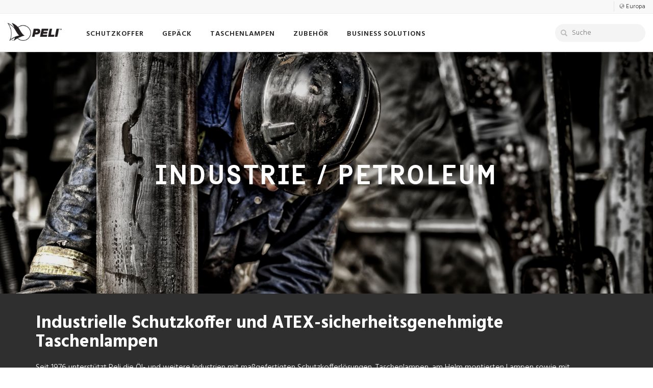

--- FILE ---
content_type: text/html; charset=UTF-8
request_url: https://www.peli.com/eu/de/professional/industrial-petroleum-cases-lights/
body_size: 14810
content:
<!DOCTYPE html>
<html lang="de" >
	<head>
		<!--<base href"https://www.peli.com" /> -->
		<meta http-equiv="Content-Type" content="text/html; charset=UTF-8" />
		<meta http-equiv="X-UA-Compatible" content="IE=edge" />
		
		<meta name="viewport" content="width=device-width, initial-scale=1.0, maximum-scale=5.0, user-scalable=1" />
		<meta name="Description" content="Peli Professional offers hard cases and safety certified lights for the industrial and petroleum industry." />
		
		<meta name="robots" content="index,follow" />		
		<meta name="facebook-domain-verification" content="smq2f5xo67cp5bkdns5wm691r3h5vv" /><!-- FONTS -->
		<link rel="preconnect" href="https://fonts.gstatic.com" crossorigin />
		<link rel="preload" as="style" href="https://fonts.googleapis.com/css?family=Hind:300,400,500,600,700&display=swap" />
		<link rel="stylesheet" href="https://fonts.googleapis.com/css?family=Hind:300,400,500,600,700&display=swap" media="print" onload="this.media='all'" />
		<link href="https://fonts.googleapis.com/css?family=Hind:300,400,500,600,700" rel="stylesheet">
<!-- Bootstrap -->
		<link href="/css/bootstrap.min.css" rel="stylesheet">
		<link href="/css/bootstrap-xl.css" rel="stylesheet">
		<!-- HTML5 shim and Respond.js for IE8 support of HTML5 elements and media queries -->
		<!-- WARNING: Respond.js doesn't work if you view the page via file:// -->
		<!--[if lt IE 9]>
		<script src="https://oss.maxcdn.com/html5shiv/3.7.2/html5shiv.min.js"></script>
		<script src="https://oss.maxcdn.com/respond/1.4.2/respond.min.js"></script>
		<![endif]-->
		<link href="/css/style.css?Thursday 22nd of January 2026 07:54:42 AM" rel="stylesheet" />
				<link rel="stylesheet" href="/css/flexslider.css" type="text/css" media="screen" />

		
		<script type="text/javascript" src="https://cdn.weglot.com/weglot.min.js"></script>
		<script>
			Weglot.initialize({
				api_key: 'wg_f85abe8643119c88c6828e971337380b9'
			});
		</script>
<!-- FAVICONS AND TILES -->
		<link rel="icon" href="/favicon.ico" type="image/x-icon" />
		<link rel="apple-touch-icon-precomposed" sizes="180x180" href="/apple-touch-icon.png" />
		<link rel="icon" type="image/png" href="/favicon.png" sizes="96x96" />
		<meta name="application-name" content="Peli Products"/>
		<meta name="msapplication-TileColor" content="#FFFFFF" />
		<meta name="msapplication-TileImage" content="/mstile-150x150.png" />

<!-- OPEN GRAPH META TAGS FOR SOCIAL MEDIA -->
		<meta property="og:site_name" content="Peli" />
		<meta property="og:type" content="website" />
		<meta property="og:title" content="Cases and Safety Flashlights for industrial and petroleum industry. | Peli" /><meta property="og:description" content="Peli Professional offers hard cases and safety certified lights for the industrial and petroleum industry." />		<meta name="twitter:site" content="@peli_products" />

		<title>Cases and Safety Flashlights for industrial and petroleum industry. | Peli</title>
		
<!-- Data AOS - No Javascript -->
		<noscript>
			<style type="text/css">
				[data-aos] {
					opacity: 1 !important;
					transform: translate(0) scale(1) !important;
				}
			</style>
		</noscript>

	</head>
	<body>
	
	<!-- NAVBAR -->
	<nav>
		<div class="navbar navbar-default navbar-fixed-top trans-all-3  navbar-default-alt" id="navbar" role="navigation" aria-label="main navigation">
						<!-- TOP NAV -->
			<div class="container-fluid border-bottom border-lighter text-right navbar-top hidden-md hidden-sm hidden-xs ">
				<ul class="nav link-dark" style="padding: 3px 0px;">
					<li>
						<span class="type-13 link-black  hidden-sm hidden-xs " style="padding-top: 1px;">
							<a class="no-outline pl-10 border-left border-light" href="javascript:void(0)" data-toggle="modal" data-target="#myModal">
							<span class="glyphicon glyphicon-globe type-10 opacity-4"></span>
							<span class="type-space-05 type-12 type-black">
							Europa							</span>
							</a>
						</span>
					</li>
				</ul>
			</div>
			<!-- MAIN NAV -->
			<div class="container-fluid background-white flex items-center">
				<div class="flex flex-row items-center w-full">
					<div class="navbar-brand" id="navbar-brand">
						<a href="/eu/de/" title="home"><div class="logo-peli trans-all-3" id="logo"></div></a>
					</div>
					<ul class="nav navbar-nav type-hind  mr-auto" id="navbar-ul">
												<!-- Cases -->
						<li class="dropdown hidden-md hidden-sm hidden-xs">
							<a href="/eu/de/products/cases/" aria-haspopup="true" aria-expanded="false" class="type-space-1"><span class="nav-link nav-link-go ">SCHUTZKOFFER							</a>
							<div class="dropdown-menu square" style="display:none;">
								<div class="container pb-20">
									<div class="row">
										<div class="col-xs-12 my-10">
											<p class="type-24 text-left link-black mb-0"><a href="/eu/de/products/cases"><strong class="type-space-2 mr-5 nav-main-link">SCHUTZKOFFER</strong></a></p>
										</div>
									</div>
									<div class="nav-grid-6 my-10">
																				<a href="/eu/de/products/cases/camera-cases" data-info="camera" title="camera cases">
										<div class="nav-img">
											<p class="nav-img-title">
											Camera											</p>
											<img src="https://media.peli.com/img/navbar/peli-dslr-camera-cases.jpg" class="img-responsive center-block" alt="camera cases"/>
										</div>
										</a>
																				<!-- <a href="/eu/de/products/cases/travel-cases" data-info="travel" alt="travel cases">
										<div class="nav-img">
											<p class="nav-img-title">Reise</p>
											<img src="https://media.peli.com/img/navbar/peli-carry-on-cases.jpg" class="img-responsive center-block" alt="travel cases"/>
										</div>
										</a> -->
										<a href="/eu/de/products/cases/micro-cases" data-info="micro" alt="micro">
										<div class="nav-img">
											<p class="nav-img-title">
											Micro											</p>
											<img src="https://media.peli.com/img/navbar/peli-micro-case-gen-2.jpg" class="img-responsive center-block" alt="micro cases"/>
										</div>
										</a>
																				
										<a href="/eu/de/products/cases/?length=30-58&width=0-58" alt="spacecase">
										<div class="nav-img">
											<p class="nav-img-title">Long</p>
											<img src="https://media.peli.com/img/navbar/peli-long-cases.jpg" class="img-responsive center-block" alt="spacecase cases"/>
										</div>
										</a>										<a href="/eu/de/discover/case-accessories/" data-info="accessories" alt="case accessories">
										<div class="nav-img">
											<p class="nav-img-title">Zubehör</p>
											<img src="https://media.peli.com/img/navbar/case-accessories.jpg" class="img-responsive center-block" alt="case acccessories"/>
										</div>
										</a>
										<a href="/eu/de/professional/single-lid-case-sizes">
										<div class="nav-img">
											<p class="nav-img-title">Large Containers</p>
											<img src="https://media.peli.com/img/navbar/peli-single-lid-cases.jpg" class="img-responsive center-block" alt="single lid cases"/>
										</div>
										</a>
										<a href="/eu/de/professional/rack-mount-cases/">
										<div class="nav-img">
											<p class="nav-img-title">Rack Mount Cases</p>
											<img src="https://media.peli.com/img/navbar/peli-rack-mount-cases.jpg" class="img-responsive center-block" alt="rack mount"/>
										</div>
										</a>
																			</div>
									<div class="row link-black">
										<a href="/eu/de/products/cases">
										<div class="col-xs-12 mt-15 flex flex-wrap items-center">
											<p class="type-weight-6 type-16 type-space-1 mb-5 mr-5">Alle Schutzkoffer sehen</p>
											<p class="glyphicon glyphicon-circle-arrow-right type-12 opacity-9"></p>
										</div>
										 </a>
									</div>
									<div class="row" id="navbar-filters">
										<div class="col-md-5 col-sm-3 link-dark text-left type-weight-3 col-xs-12 mt-15">
											<div class="row">
												<div class="col-md-4 link-dark text-left type-weight-3">
													<span class="type-weight-6 type-space-05 type-14">Größe</span><br>
													<a href="/eu/de/products/cases/?length=0-10&width=0-11" data-info="small">Klein</a><br>
													<a href="/eu/de/products/cases/?length=12-22&width=0-22&depth=0-10" data-info="medium">Mittel</a><br>
													<a href="/eu/de/products/cases/?length=23-30&width=12-58" data-info="large">Groß</a><br>
													<a href="/eu/de/products/cases/?length=30-58&width=0-58" data-info="long">Lang</a><br>
												</div>
												<div class="col-md-4 link-dark text-left type-weight-3">
													<span class="type-weight-6 type-space-05 type-14">Serie</span><br>
													<a href="/eu/de/products/cases/protector-cases" data-info="protector">Protector</a><br>
													<a href="/eu/de/products/cases/storm-cases" data-info="storm">Storm</a><br>
													<a href="/eu/de/products/cases/air-cases" data-info="air">Air</a><br>
													<a href="/eu/de/products/cases/vault-cases" data-info="vault">Vault</a><br>
																										<a href="/eu/de/products/cases/personal-utility-cases" data-info="personal-utility">Persönliche Utensilien</a><br>
													<a href="/eu/de/professional/single-lid-case-sizes">Large Containers</a><br>
													<a href="/eu/de/products/isp-cases" >Euro Pallet Containers</a><br>
													<a href="/eu/de/professional/rack-mount-cases/">Rack Mount Cases</a><br>

												</div>
												<div class="col-md-4 link-dark text-left type-weight-3">
													<span class="type-weight-6 type-space-05 type-14">Konfiguration</span><br>
													<a href="/eu/de/products/cases/?config=40" data-info="foam">Schaumstoff</a><br>
													<!-- <a href="/eu/de/products/cases/?config=2" data-info="no-foam">No Foam</a><br> -->
													<a href="/eu/de/products/cases/?config=1" data-info="padded-divider">Gepolsterte Trennwand</a><br>
													<a href="/eu/de/products/cases/?config=37" data-info="trekpak">TrekPak</a><br>
													<a href="/eu/de/products/cases/?config=43" data-info="hybrid">TrekPak/Schaumstoff-Hybrid</a><br>
												</div>
											</div>
										</div>
										<div class="col-md-6 col-md-offset-1" id="nav-info">
									
											<div id="nav-info-gun-and-ammo" class="w-full flex text-left nav-info-desc border-all border-lighter" style="display: none">
												<img src="https://media.peli.com/img/navbar/gun-and-ammo-cases.jpg" width="160" class="nav-info-img img-responsive border-right border-lighter" alt="gun and ammo"/>
												<p class="type-weight-3 p-10"><span class="type-weight-5">Gun & Ammo Cases</span><br>Protection for your handguns, rifles, shotguns, and ammunition</p>
											</div>
											<div id="nav-info-camera" class="w-full flex text-left nav-info-desc border-all border-lighter" style="display: none">
												<img src="https://media.peli.com/img/navbar/camera-cases.jpg" width="160" class="nav-info-img img-responsive border-right border-lighter" alt="camera"/>
												<p class="type-weight-3 p-10"><span class="type-weight-5">Camera Cases</span><br>Safely transport your DSLR, mirrorless cameras, memory cards and lenses on set and on location</p>
											</div>
											<div id="nav-info-vehicle-cargo" class="w-full flex text-left nav-info-desc border-all border-lighter" style="display: none">
												<img src="https://media.peli.com/img/navbar/vehicle-cargo-cases.jpg" width="160" class="nav-info-img img-responsive border-right border-lighter" alt="vehicle cargo"/>
												<p class="type-weight-3 p-10"><span class="type-weight-5">Vehicle Cargo Cases</span><br>Mount-compatible cases that can be attached to your vehicle's roof rack, truck bed, or trunk</p>
											</div>
											<div id="nav-info-travel" class="w-full flex text-left nav-info-desc border-all border-lighter" style="display: none">
												<img src="https://media.peli.com/img/navbar/travel-cases.jpg" width="160" class="nav-info-img img-responsive border-right border-lighter" alt="travel"/>
												<p class="type-weight-3 p-10"><span class="type-weight-5">Travel Cases</span><br>Carry-on and check-in sizes for safe travel luggage</p>
											</div>
											<div id="nav-info-accessories" class="w-full flex text-left nav-info-desc border-all border-lighter" style="display: none">
												<img src="https://media.peli.com/img/navbar/accessories-cases.jpg" width="160" class="nav-info-img img-responsive border-right border-lighter" alt="accessories"/>
												<p class="type-weight-3 p-10"><span class="type-weight-5">Schutzkoffer Zubehör</span><br>Find compatible foam, padded dividers, TrekPak organizers, and more for your case</p>
											</div>
											<div id="nav-info-small" class="w-full flex text-left nav-info-desc border-all border-lighter" style="display: none">
												<img src="https://media.peli.com/img/navbar/small-cases.jpg" width="160" class="nav-info-img img-responsive border-right border-lighter" alt="small"/>
												<p class="type-weight-3 p-10"><span class="type-weight-5">Small Cases</span><br><span class="type-dark type-13"><em> < 30 cm lang</em></span><br>Kleine Etuis. Empfohlen für die Aufbewahrung von Speicherkarten, Telefonen und Werkzeugen</p>
											</div>
											<div id="nav-info-medium" class="w-full flex text-left nav-info-desc border-all border-lighter" style="display: none">
												<img src="https://media.peli.com/img/navbar/medium-cases.jpg" width="160" class="nav-info-img img-responsive border-right border-lighter" alt="medium"/>
												<p class="type-weight-3 p-10"><span class="type-weight-5">Medium Cases</span><br><span class="type-dark type-13"><em>30 - 55 cm lang</em></span><br>Mittlere Koffer. Empfohlen für Kameras, Reisen, Ausrüstung und Drohnen</p>
											</div>
											<div id="nav-info-large" class="w-full flex text-left nav-info-desc border-all border-lighter" style="display: none">
												<img src="https://media.peli.com/img/navbar/large-cases.jpg" width="160" class="nav-info-img img-responsive border-right border-lighter" alt="large"/>
												<p class="type-weight-3 p-10"><span class="type-weight-5">Large Cases</span><br><span class="type-dark type-13"><em>58 - 76 cm lang</em></span><br>Große Koffer. Empfohlen für große Hardware, Filmrequisiten, schwere Gegenstände</p>
											</div>
											<div id="nav-info-square" class="w-full flex text-left nav-info-desc border-all border-lighter" style="display: none">
												<img src="https://media.peli.com/img/navbar/square-cases.jpg" width="160" class="nav-info-img img-responsive border-right border-lighter" alt="square"/>
												<p class="type-weight-3 p-10"><span class="type-weight-5">Square Cases</span><br><span class="type-dark type-13"><em>Similar in length and width</em></span><br>Recommended for drones and square or round objects</p>
											</div>
											<div id="nav-info-long" class="w-full flex text-left nav-info-desc border-all border-lighter" style="display: none">
												<img src="https://media.peli.com/img/navbar/long-cases.jpg" width="160" class="nav-info-img img-responsive border-right border-lighter" alt="long"/>
												<p class="type-weight-3 p-10"><span class="type-weight-5">Long Cases</span><br><span class="type-dark type-13"><em> 76 cm lang</em></span><br>Lange Koffer. Empfohlen für Gewehre, Golfschläger, Bögen und Stative</p>
											</div>
											<div id="nav-info-protector" class="w-full flex text-left nav-info-desc border-all border-lighter" style="display: none">
												<img src="https://media.peli.com/img/navbar/protector-cases.jpg" width="160" class="nav-info-img img-responsive border-right border-lighter" alt="protector"/>
												<p class="type-weight-3 p-10"><span class="type-weight-5">Protector Cases</span><br>Protector Cases. Der originelle und klassische wasserdichte, bruchsichere und staubdichte Koffer</p>
											</div>
											<div id="nav-info-air" class="w-full flex text-left nav-info-desc border-all border-lighter" style="display: none">
												<img src="https://media.peli.com/img/navbar/air-cases.jpg" width="160" class="nav-info-img img-responsive border-right border-lighter" alt="air"/>
												<p class="type-weight-3 p-10"><span class="type-weight-5">Air Cases</span><br>Air Cases. Bis zu 40% leichter als andere Polymer-Koffer</p>
											</div>
											<div id="nav-info-storm" class="w-full flex text-left nav-info-desc border-all border-lighter" style="display: none">
												<img src="https://media.peli.com/img/navbar/storm-cases.jpg" width="160" class="nav-info-img img-responsive border-right border-lighter" alt="storm"/>
												<p class="type-weight-3 p-10"><span class="type-weight-5">Storm Cases</span><br>Storm Cases. Einzigartige Press & Pull™-Verschlüsse, die automatisch verriegeln und sich mit einer leichten Berührung öffnen</p>
											</div>
											<div id="nav-info-vault" class="w-full flex text-left nav-info-desc border-all border-lighter" style="display: none">
												<img src="https://media.peli.com/img/navbar/vault-cases.jpg" width="160" class="nav-info-img img-responsive border-right border-lighter" alt="vault"/>
												<p class="type-weight-3 p-10"><span class="type-weight-5">Vault Cases</span><br>Premium protection at an affordable price</p>
											</div>
											<div id="nav-info-personal-utility" class="w-full flex text-left nav-info-desc border-all border-lighter" style="display: none">
												<img src="https://media.peli.com/img/navbar/personal-utility-cases.jpg" width="160" class="nav-info-img img-responsive border-right border-lighter" alt="personal utility"/>
												<p class="type-weight-3 p-10"><span class="type-weight-5">Personal Utility Cases</span><br>Personal Utility Cases. Kompakte Etuis zur Aufbewahrung von Telefonen, Werkzeug, Erste-Hilfe-Material</p>
											</div>
											<div id="nav-info-micro" class="w-full flex text-left nav-info-desc border-all border-lighter" style="display: none">
												<img src="https://media.peli.com/img/navbar/micro-cases.jpg" width="160" class="nav-info-img img-responsive border-right border-lighter" alt="micro"/>
												<p class="type-weight-3 p-10"><span class="type-weight-5">Micro Cases</span><br>Small cases for every day carry items</p>
											</div>
											<div id="nav-info-foam" class="w-full flex text-left nav-info-desc border-all border-lighter" style="display: none">
												<img src="https://media.peli.com/img/navbar/foam-cases.jpg" width="160" class="nav-info-img img-responsive border-right border-lighter" alt="foam"/>
												<p class="type-weight-3 p-10"><span class="type-weight-5">Foam Cases</span><br>Foam Cases. Pick N Pluck und fester Schaumstoff können für präzisen Stoßschutz angepasst werden</p>
											</div>
											<div id="nav-info-no-foam" class="w-full flex text-left nav-info-desc border-all border-lighter" style="display: none">
												<img src="https://media.peli.com/img/navbar/no-foam-cases.jpg" width="160" class="nav-info-img img-responsive border-right border-lighter" alt="no foam"/>
												<p class="type-weight-3 p-10"><span class="type-weight-5">No Foam Cases</span><br>Maximize interior space or use the case as a storage box</p>
											</div>
											<div id="nav-info-padded-divider" class="w-full flex text-left nav-info-desc border-all border-lighter" style="display: none">
												<img src="https://media.peli.com/img/navbar/padded-divider-cases.jpg" width="160" class="nav-info-img img-responsive border-right border-lighter" alt="padded divider"/>
												<p class="type-weight-3 p-10"><span class="type-weight-5">Padded Divider Cases</span><br>Koffer mit gepolsterten Trennwänden. Stark sichtbare Farben und gepolsterter Schutz mit Klettwänden</p>
											</div>
											<div id="nav-info-trekpak" class="w-full flex text-left nav-info-desc border-all border-lighter" style="display: none">
												<img src="https://media.peli.com/img/navbar/trekpak-cases.jpg" width="160" class="nav-info-img img-responsive border-right border-lighter" alt="trekpak"/>
												<p class="type-weight-3 p-10"><span class="type-weight-5">Trekpak Cases</span><br>TrekPak-Koffer. Anpassungsfähiges Ordnungssystem mit stabilen Wand- und Trennwänden, Verriegelungsstiften und einem Schneidewerkzeug</p>
											</div>
											<div id="nav-info-hybrid" class="w-full flex text-left nav-info-desc border-all border-lighter" style="display: none">
												<img src="https://media.peli.com/img/navbar/hybrid-cases.jpg" width="160" class="nav-info-img img-responsive border-right border-lighter" alt="hybrid"/>
												<p class="type-weight-3 p-10"><span class="type-weight-5">Hybrid Cases</span><br>CHybrid-Koffer. Kombiniert Schaumstoff- und TrekPak-Konfigurationen für den ultimativ anpassbaren Koffer</p>
											</div>
											<div id="nav-info-organizer" class="w-full flex text-left nav-info-desc border-all border-lighter" style="display: none">
												<img src="https://media.peli.com/img/navbar/organizer-cases.jpg" width="160" class="nav-info-img img-responsive border-right border-lighter" alt="organizer"/>
												<p class="type-weight-3 p-10"><span class="type-weight-5">Organizer Cases</span><br>Specialty cases with custom organizers unique to the case</p>
											</div>										</div>
									</div>
								</div>
							</div>
						</li>
						<!-- Coolers -->
						
							<li class="dropdown hidden-md hidden-sm hidden-xs">
								<a href="/eu/de/products/travel/" aria-haspopup="true" aria-expanded="false" class="menu-toggle type-space-1"><span class="nav-link nav-link-go">GEPÄCK</span>
								</a>
								<ul class="dropdown-menu square" style="display:none;">
									<div class="container pb-20">
										<div class="row">
											<div class="col-xs-12 my-10">
												<p class="type-24 text-left link-black mb-0"><a href="/eu/de/shop/whats-new/"><strong class="type-space-2 mr-5 nav-main-link">What's New</strong></a></p>
											</div>
										</div>
										<div class="nav-grid-6 my-10">
											<a href="/eu/de/products/travel/">
											<div class="nav-img">
												<p class="nav-img-title">Luggage</p>
												<img src="https://media.peli.com/img/navbar/travel-carry-on-e.jpg" class="img-responsive center-block" alt="luggage"/>
											</div>
											</a>
											<a href="/eu/de/shop/whats-new/">
											<div class="nav-img">
												<p class="nav-img-title">What's New</p>
												<img src="https://media.peli.com/img/navbar/whats-new.jpg" class="img-responsive center-block" alt="whats new"/>
											</div>
											</a>
											<a href="/eu/de/products/coolers/">
											<div class="nav-img">
												<p class="nav-img-title">Kühlboxen</p>
												<img src="https://media.peli.com/img/navbar/whats-new-coolers.jpg" class="img-responsive center-block" alt="coolers"/>
											</div>
											</a>
										</div>
									</div>
								</ul>
							</li>						<!-- Lights -->
						<li class="dropdown hidden-md hidden-sm hidden-xs">
							<a href="/eu/de/products/flashlights" aria-haspopup="true" aria-expanded="false" class="menu-toggle type-space-1"><span class="nav-link nav-link-go">TASCHENLAMPEN</a>
							<ul class="dropdown-menu square" style="display:none;">
								<div class="container pb-20">
									<div class="row">
										<div class="col-xs-12 my-10">
											<p class="type-24 text-left link-black mb-0"><a class="nav-link-go" href="/eu/de/products/flashlights"><strong class="type-space-2 mr-5 nav-main-link">TASCHENLAMPEN</strong></a></p>
										</div>
									</div>
									<div class="nav-grid-6 my-10">
									
										<a href="/eu/de/products/flashlights/tactical-flashlights" title="Tactical">
										<div class="nav-img">
											<p class="nav-img-title">Tactical</p>
											<img src="https://media.peli.com/img/navbar/peli-tactical-lights.jpg" class="img-responsive center-block" alt="Tactical">
										</div>
										</a>
										<a href="/eu/de/products/flashlights/atex-lights" title="ATEX">
										<div class="nav-img">
											<p class="nav-img-title">ATEX</p>
											<img src="https://media.peli.com/img/navbar/peli-safety-lights.jpg" class="img-responsive center-block" alt="ATEX">
										</div>
										</a>
										<a href="/eu/de/products/flashlights/right-angle-lights" title="Right Angle">
										<div class="nav-img">
											<p class="nav-img-title">Right Angle</p>
											<img src="https://media.peli.com/img/navbar/peli-right-angle-lights.jpg" class="img-responsive center-block" alt="Right Angle">
										</div>
										</a>
										<a href="/eu/de/products/flashlights/headlamps" title="Kopflampen">
										<div class="nav-img">
											<p class="nav-img-title">Kopflampen</p>
											<img src="https://media.peli.com/img/navbar/headlamps.jpg" class="img-responsive center-block" alt="Kopflampen">
										</div>
										</a>
										<a href="/eu/de/products/remote-area-lights" title="Remote Area">
										<div class="nav-img">
											<p class="nav-img-title">Remote Area</p>
											<img src="https://media.peli.com/img/navbar/remote-area-lights.jpg" class="img-responsive center-block" alt="Remote Area">
										</div>
										</a>
										<a href="/eu/de/accessories/flashlights" title="Zubehör">
										<div class="nav-img">
											<p class="nav-img-title">Zubehör</p>
											<img src="https://media.peli.com/img/navbar/flashlight-accessories.jpg" class="img-responsive center-block" alt="Zubehör">
										</div>
										</a>									</div>
									<div class="row link-black">
										<a href="/eu/de/products/flashlights">
										<div class="col-xs-12 mt-15 flex flex-wrap items-center">
											<p class="type-weight-6 type-16 type-space-1 mb-5">
											View All Taschenlampen</p>
											<p class="glyphicon glyphicon-circle-arrow-right type-12 ml-5"></p>
										</div>
										 </a>
									</div>
								</div>
							</ul>
							</a>
						</li>
						<!-- Bags -->
												<!-- Drinkware -->
												<!-- EU Accessories/Professional -->
						
						<li class="dropdown hidden-md hidden-sm hidden-xs">
							<a href="/eu/de/products/flashlights" aria-haspopup="true" aria-expanded="false" class="menu-toggle type-space-1" onClick="return false;"><span class="nav-link">ZUBEHÖR</a>
							<ul class="dropdown-menu square" style="display:none;">
								<div class="container pb-20">
									<div class="row">
										<div class="col-xs-12 my-10">
											<p class="type-24 text-left link-black mb-0"><a class="nav-link-go" href="/eu/de/products/flashlights"><strong class="type-space-2 mr-5 nav-main-link">ZUBEHÖR</strong></a></p>
										</div>
									</div>
									<div class="nav-grid-6 my-10">
										<a href="/eu/de/discover/case-accessories" title="Schutzkoffer">
										<div class="nav-img">
											<p class="nav-img-title">Schutzkoffer</p>
											<img src="https://media.peli.com/img/navbar/peli-case-accessories.jpg" class="img-responsive center-block" alt="Schutzkoffer">
										</div>
										</a>
										<a href="/eu/de/accessories/flashlights" title="Taschenlampen">
										<div class="nav-img">
											<p class="nav-img-title">Taschenlampen</p>
											<img src="https://media.peli.com/img/navbar/peli-torch-accessories.jpg" class="img-responsive center-block" alt="Taschenlampen">
										</div>
										</a>
									<a href="/eu/de/products/phone-cases-and-accessories" title="mobile">
									<div class="nav-img">
										<p class="nav-img-title">Mobil</p>
										<img src="https://media.peli.com/img/navbar/peli-mobile.jpg" class="img-responsive center-block" alt="mobile">
									</div>
									</a>
									<a href="/eu/de/products/essentials" title="essentials">
									<div class="nav-img">
										<p class="nav-img-title">Grundlagen</p>
										<img src="https://media.peli.com/img/navbar/progear-storage-1.jpg" class="img-responsive center-block" alt="essentials">
									</div>
									</a>
									</div>
								</div>
							</ul>
							</a>
						</li>						<li class="dropdown hidden-md hidden-sm hidden-xs">
							<a href="#" aria-haspopup="true" aria-expanded="false" class="menu-toggle type-space-1" onClick="return false;"><span class="nav-link">
							BUSINESS SOLUTIONS							</a>
							<ul class="dropdown-menu square" style="display:none;">
								<div class="container">
									<div class="row">
										<div class="col-xs-12 my-15">
											<p class="type-weight-7 type-24 type-space-1 text-left link-black mb-0">BUSINESS SOLUTIONS											</p>
										</div>
									</div>
									<div class="nav-grid-6 my-10">
										<a href="/eu/de/professional/rack-mount-cases/">
										<div class="nav-img">
											<p class="nav-img-title">Rack Mount Cases</p>
											<img src="https://media.peli.com/img/navbar/peli-rack-mount-cases.jpg" class="img-responsive center-block" alt="camera cases"/>
										</div>
										</a>
										<a href="/eu/de/professional/single-lid-cases/">
										<div class="nav-img">
											<p class="nav-img-title">Large Containers</p>
											<img src="https://media.peli.com/img/navbar/peli-single-lid-cases.jpg" class="img-responsive center-block" alt="travel cases"/>
										</div>
										</a>
										<a href="/eu/de/products/mobile-military-cases/">
										<div class="nav-img">
											<p class="nav-img-title">Mobile Military</p>
											<img src="https://media.peli.com/img/navbar/peli-mobile-military.jpg" class="img-responsive center-block" alt="micro cases"/>
										</div>
										</a>
										<a href="/eu/de/products/isp-cases/">
										<div class="nav-img">
											<p class="nav-img-title">Euro Pallet Containers</p>
											<img src="https://media.peli.com/img/navbar/peli-isp2.jpg" class="img-responsive center-block" alt="micro cases"/>
										</div>
										</a>
										<a href="/eu/de/products/remote-area-lights/">
										<div class="nav-img">
											<p class="nav-img-title">Remote Area Lights</p>
											<img src="https://media.peli.com/img/navbar/peli-rals.jpg" class="img-responsive center-block" alt="micro cases"/>
										</div>
										</a>
										<a href="/eu/de/products/flashlights/industrial-torches">
										<div class="nav-img">
											<p class="nav-img-title">Industrial Torches</p>
											<img src="https://media.peli.com/img/navbar/peli-industrial-torches.jpg" class="img-responsive center-block" alt="micro cases"/>
										</div>
										</a>
									</div>
									<div class="row mb-20 mt-20">
										<div class="col-md-2 col-sm-3 link-dark text-left type-weight-3 col-xs-12">
											<span class="type-weight-6 type-space-05">Industries</span><br>
											<a href="/eu/de/professional/military-government-gsa">Militär / Regierung</a><br>
											<a href="/eu/de/professional/police-law-enforcement/">Exekutivbehörden</a><br>
											<a href="/eu/de/professional/industrial-petroleum-cases-lights/">Industrie / Petroleum</a><br>
											<a href="/eu/de/professional/aviation-aerospace-cases-lights/">Luftfahrt / Luft- und Raumfahrt</a><br>
											<a href="/eu/de/professional/fire-safety-ems-cases/">Brandschutz / EMS</a><br>
											<a href="/eu/de/professional/medical-solutions/">Medizinische Lösungen</a>
										</div>
										<div class="col-md-2 col-sm-3 link-dark text-left type-weight-3 col-xs-12">
											<span class="type-weight-6 type-space-05">Cases</span><br>
											<a href="/eu/de/professional/single-lid-case-sizes/"><li>Large Containers</li></a>
											<a href="/eu/de/products/isp-cases"><li>Large Containers for Euro Pallets</li></a>
											<!-- <a href="/eu/de/professional/single-lid-cases/">Single-Lid Koffer</a><br> -->
											<!-- <a href="/eu/de/products/isp-cases" data-filename="peli-isp">ISP2</a><br> -->
											<a href="/eu/de/professional/rack-mount-cases/">Rackmount</a><br>																																</div>
										<div class="col-md-2 col-sm-3 link-dark text-left type-weight-3 col-xs-12">
											<span class="type-weight-6 type-space-05">Military</span><br>
											<!-- <a href="/eu/de/products/mobile-military-cases">Militärkoffer</a><br> -->
											<!-- <a href="/eu/de/products/isp-cases" data-filename="peli-isp">ISP2</a><br> -->
											<a href="/eu/de/products/mobile-military-cases/mobile-armory">Mobile Armory</a><br>
											<a href="/eu/de/products/mobile-military-cases/mobile-it">Mobile IT</a><br>
											<a href="/eu/de/products/mobile-military-cases/mobile-master">Mobile Master</a><br>
											<a href="/eu/de/products/mobile-military-cases/mobile-medical">Mobile Medical</a><br>
											<a href="/eu/de/products/mobile-military-cases/mobile-office">Mobile Office</a><br><br>
											<a href="https://military.peli.com/" class="type-weight-6"><li>military.peli.com ></li></a>
										</div>
										<div class="col-md-2 col-sm-3 link-dark text-left type-weight-3 col-xs-12">
											<span class="type-weight-6 type-space-05">Lighting</span><br>
																						<a href="/eu/de/products/flashlights/atex-lights">ATEX Lampen</a><br>											<a href="/eu/de/products/flashlights/tactical-flashlights">Taktische Taschenlampen</a><br>
											<a href="/eu/de/products/flashlights/industrial-torches">Industrial Torches</a><br>											<a href="/eu/de/products/flashlights/headlamps">Kopflampen</a><br>
											<a href="/eu/de/products/remote-area-lights">Mobile Beleuchtungssysteme</a>
										</div>
										<div class="col-md-2 col-sm-3 link-dark text-left type-weight-3 col-xs-12">
											<span class="type-weight-6 type-space-05">Services</span><br>
											<a href="/eu/de/professional/custom-cases/">Maßanfertigungen </a><br>
																																												<a href="/eu/de/professional/cad-downloads/terms-and-conditions/">CAD Downloads</a><br>
											
											<br>
											<a href="/eu/de/support/contact-us/" data-filename="blank"><span class="type-weight-6">Kontaktmöglichkeiten <span class="type-14">></span></span></a>
											<br>										</div>
										<div class="col-md-2 col-sm-3 link-dark text-left type-weight-3 col-xs-12">
											
											<a href="https://partner.peli.com/" target="_blank">
											<div class="col-md-4 col-sm-3 link-black  text-center type-weight-3">
												<img src="https://media.peli.com/img/navbar/peli-partners.png" class="center-block img-responsive" style="max-width: 90px;">
												<p class="pad-5 mt-10"><span class="type-weight-6">Peli&nbsp;Partners&nbsp;></span></p>
											</div>
											</a>										</div>
									</div>
								</div>
							</ul>
							</a>
						</li>
											</ul>
					<div class="navbar-header pull-right">
						<ul class="nav pull-left trans-all-3 flex items-center" id="navbar-tools">
							
							<li class="nav-search pull-left hidden-md hidden-sm hidden-xs">
							<div id="search-screen">
								<form action="#" method="post" class="searchbox">
									<input type="text" class="navbar-search" autocomplete="off" name="search" placeholder="Suche" id="smartsearch" aria-labelledby="navSearch">
									<label style="display:none;" id="navSearch">Search</label>
									<span class="glyphicon glyphicon-search absolute type-13 opacity-3" style="left: 24px; top: 50%; transform: translateY(-50%)"></span>
									<button type="submit" class="glyphicon glyphicon-search hidden" aria-label="search"></button>
								</form>
							</div>
							</li>
							<li class="nav-search nav-search-mobile pull-left visible-md visible-sm visible-xs"><a href="javascript:void(0)" onclick="openNav()" title="search"><span class="glyphicon glyphicon-search type-black"></span></a></li>						</ul>
					</div>
				</div>
				<!-- SEARCH -->
				<button class="navbar-toggle visible-md visible-sm visible-xs no-border" type="button" id="mobile-nav-toggle" aria-label="mobile nav toggle">
					<span class="icon-bar"></span>
					<span class="icon-bar"></span>
					<span class="icon-bar"></span>
				</button>
				<!-- <div class="col-sm-3 link-black  text-left type-weight-3">
				</div>
				<div class="col-sm-3 link-black  text-left type-weight-3">
					<span class="type-weight-6">Erfahren Sie Mehr</span><br>

					<a href="/eu/de/discover/trekpak/">TrekPak</a><br>
										<a href="/eu/de/discover/rack-mount-cases/">Rackmount</a><br>										<a href="/eu/de/discover/protector-case/">Koffer Peli Protector</a><br>					<a href="/eu/de/discover/storm-case/">Koffer Storm</a><br>					<a href="/eu/de/discover/remote-area-lights/">Mobile Beleuchtungssysteme</a><br>					<a href="/eu/de/discover/7-series-tactical-flashlights/">Serie 7</a><br>					<a href="/eu/de/discover/5-series-flashlights/">Serie 5</a><br>					<a href="/eu/de/discover/trekpak/hybrid-cases/">Hybrid Cases</a><br>					<a href="/eu/de/discover/ruck-case/">Ruck Cases</a><br>					<a href="/eu/de/discover/cases/ez-click-molle-panel/">EZ Click Molle Panel</a><br>				</div>
								<!-- dealer locator button
				<div class="container-fluid  text-left" style="background: rgba(255, 255, 255, .1); padding-top: 15px; padding-bottom: 15px; bdorder-top: 1px solid #5a5a5a;">
					<div class="container">
						<div class="row">
							<div class="col-xs-12 link-black">
								<a href="/eu/de/professional/dealer-locator/"><span class="glyphicon glyphicon-map-marker"></span> <span class="type-weight-6">Dealer Locator</span></a>
							</div>
						</div>
					</div>
				</div>
				-->
							</div>
			<!-- NAV BANNER -->
						</div>
		</div>
		<!-- <div id="OLD MENU FOR TRANSLATIONS" class="row hidden">
			<hr>
			<div class="col-sm-3 link-dark text-left type-weight-3">
				<a href="/eu/de/products/cases" data-filename="peli-air-case"><span class="type-weight-6 type-black">Schutzkoffer <span class="type-14">></span></a><br>
				<a href="/eu/de/products/cases/air-cases" data-filename="peli-air-case">Koffer Peli Air</a><br>
				<a href="/eu/de/products/cases/protector-cases" data-filename="peli-protector-case">Koffer Peli Protector</a><br>
				<a href="/eu/de/products/cases/storm-cases" data-filename="peli-storm">Koffer Storm</a><br>
				<a href="/eu/de/products/cases/personal-utility-cases" data-filename="peli-ruck-case">Personal Utility Case</a><br>
				<a href="/eu/de/products/cases/drone-cases" data-filename="drone-cases">Drohne Koffer</a><br>																<a href="/eu/de/accessories/cases" data-filename="padded-dividers">Schutzkoffer Zubehör</a><br>				<a href="/eu/de/products/cases" data-filename="peli-air-case"><span class="type-12">See All </span> <span class="type-10">></span></a><br>
				<br>
				<span class="type-weight-6 ">Professionelle Koffer</span><br>
								<a href="/eu/de/professional/custom-cases/" data-filename="custom">Maßanfertigungen </a><br>								<a href="/eu/de/professional/rotopack/" data-filename="single-lid">Rotopack</a><br>				<br><br> -->
				<!--<a href="/eu/de/professional/" data-filename="custom"><span class="type-12">See All </span> <span class="type-10">></span></a><br>-->
			<!-- </div>
			<div class="col-lg-2 col-md-3 link-black text-left type-weight-3 pad-sides-0 hidden">
				
				<a href="https://pelibiothermal.de" target="_blank" data-filename="biothermal"><span class="type-weight-6">BioThermal <span class="type-14">></span></span></a>
				<br><br>
				<a href="/eu/de/support/contact-us/" data-filename="blank"><span class="type-weight-6">Kontaktmöglichkeiten <span class="type-14">></span></span></a>
				<br>			</div>
		</div> -->
		<!-- MOBILE NAV -->
		<ul class="mobile-nav mobile-nav-alt nav navbar-nav hidden-lg navbar-level type-weight-6 type-space-1">
						<li class="next-level">
				<div class="next-level-title">Schutzkoffer</div>
				<ul class="navbar-level">
					<li class="prev-level">Schutzkoffer</li>
					<a href="/eu/de/products/cases/"><li>Alle Schutzkoffer sehen</li></a>
					<!-- <li class="next-level"><div class="next-level-title">Gun & Ammo</div></div>
						<ul class="navbar-level">
							<li class="prev-level">Gun & Ammo Cases</li>
							<a href="/eu/de/products/cases/gun-cases"><li>All Gun & Ammo Cases</li></a>
							<a href="/eu/de/products/cases/ammo-cases"><li>Ammo Cases</li></a>
							<a href="/eu/de/products/cases/pistol-cases"><li>Pistol Cases</li></a>
							<a href="/eu/de/products/cases/rifle-cases"><li>Rifle Cases</li></a>
						</ul>
					</li> -->
					<a href="/eu/de/products/cases/camera-cases/"><li>Kamera-Koffer</li></a>
										<a href="/eu/de/products/cases/travel-cases/"><li>Reisekoffer</li></a>
					<a href="/eu/de/products/cases/micro-cases/"><li>Micro Cases</li></a>
										<a href="/eu/de/accessories/cases/"><li>Zubehör</li></a>
					<a href="/eu/de/professional/single-lid-case-sizes"><li>Large Containers</li></a>
					<a href="/eu/de/professional/rack-mount-cases/"><li>Rack Mount Cases</li></a>
					<li class="next-level">
						<div class="next-level-title">Größe</div>
						<ul class="navbar-level">
							<li class="prev-level">GRÖẞE</li>
							<a href="/eu/de/products/cases/?length=0-10&width=0-11"><li>Kleine Etui</li></a>
							<a href="/eu/de/products/cases/?length=12-22&width=0-22&depth=0-10"><li>Mittlere Koffe</li></a>
							<a href="/eu/de/products/cases/?length=23-30&width=12-58"><li>Große Koffer</li></a>
							<a href="/eu/de/products/cases/?length=30-58&width=0-58"><li>Lange Koffer</li></a>
						</ul>
					</li>
					<li class="next-level">
						<div class="next-level-title">Serie</div>
						<ul class=" navbar-level">
							<li class="prev-level">SERIE</li>
							<a href="/eu/de/products/cases/protector-cases"><li>Protector</li></a>
							<a href="/eu/de/products/cases/storm-cases"><li>Storm</li></a>
							<a href="/eu/de/products/cases/air-cases"><li>Air</li></a>
							<a href="/eu/de/products/cases/vault-cases"><li>Vault</li></a>														<a href="/eu/de/products/cases/personal-utility-cases"><li>Personal Utility</li></a>
						</ul>
					</li>
					<li class="next-level">
						<div class="next-level-title">Konfiguration</div>
						<ul class="navbar-level">
							<li class="prev-level">KONFIGURATION</li>
							<a href="/eu/de/products/cases/?config=40"><li>Schaumstoff</li></a>
							<a href="/eu/de/products/cases//?config=1"><li>Gepolsterte Trennwand</li></a>
							<a href="/eu/de/products/cases/?config=37"><li>TrekPak</li></a>
							<a href="/eu/de/products/cases/?config=43"><li>TrekPak/Schaumstoff-Hybrid</li></a>
						</ul>
					</li>
				</ul>
			</li>
			
			<a href="/eu/de/products/travel/"><li>Gepäck</li></a>
			<a href="/eu/de/products/coolers/"><li>Coolers</li></a>			<li class="next-level">
				<div class="next-level-title">Taschenlampen</div>
				<ul class="navbar-level">
					<li class="prev-level">Taschenlampen</li>
					<a href="/eu/de/products/flashlights/"><li>Taschenlampen</li></a>
					<a href="/eu/de/products/flashlights/tactical-flashlights"><li>Taktische Taschenlampen</li></a>
										<a href="/eu/de/products/flashlights/atex-lights"><li>ATEX-Lampen</li></a>					<a href="/eu/de/products/flashlights/right-angle-lights"><li>Rechtwinklige Lampen</li></a>
					<a href="/eu/de/products/flashlights/headlamps"><li>Kopflampen</li></a>
					<a href="/eu/de/products/remote-area-lights/"><li>Mobile Beleuchtungssysteme</li></a>
					<a href="/eu/de/accessories/flashlights/"><li>Zubehör</li></a>
				</ul>
			</li>
			
			<li class="next-level">
				<div class="next-level-title">Zubehör</div>
				<ul class="navbar-level">
					<li class="prev-level">Zubehör</li>
					<a href="/eu/de/discover/case-accessories"><li>Schutzkoffer Zubehör</li></a>
					<a href="/eu/de/accessories/flashlights"><li>Light Accessories</li></a>
					<a href="/eu/de/products/phone-cases-and-accessories/" title="phone cases and accessories"><li>Mobil
					</a>
				</ul>
			</li>
			<a href="/eu/de/products/essentials" title="essentials"><li>Grundlagen</li>
			</a>						<li class="next-level">
				<div class="next-level-title"><span>Business Solutions</div>
				<ul class="navbar-level">
					<li class="prev-level">Business Solutions					</li>
					<li class="next-level">
						<div class="next-level-title">Industrien</div>
						<ul class=" navbar-level">
							<li class="prev-level">INDUSTRIEN</li>
							<a href="/eu/de/professional/military-government-gsa"><li>Militär / Regierung</li></a>
							<a href="/eu/de/professional/police-law-enforcement"><li>Exekutivbehörden</li></a>
							<a href="/eu/de/professional/industrial-petroleum-cases-lights"><li>Industrie / Petroleum</li></a>
							<a href="/eu/de/professional/aviation-aerospace-cases-lights"><li>Luftfahrt / Luft- und Raumfahrt</li></a>
							<a href="/eu/de/professional/fire-safety-ems-cases"><li>Brandschutz / EMS</li></a>
							<a href="/eu/de/professional/medical-solutions"><li>Medizinische Lösungen</li></a>
						</ul>
					</li>
					<li class="next-level">
						<div class="next-level-title">Schutzkoffer</div>
						<ul class=" navbar-level">
							<li class="prev-level">SCHUTZKOFFER</li>
							<!-- <a href="/eu/de/professional/single-lid-case-sizes/"><li>Single-Lid Koffer</li></a> -->
							<a href="/eu/de/professional/single-lid-case-sizes/"><li>Large Containers</li></a>
							<a href="/eu/de/products/isp-cases"><li>Large Containers for Euro Pallets</li></a>
							<!-- <a href="/eu/de/products/isp-cases"><li>ISP2</li></a> -->
							<a href="/eu/de/professional/rack-mount-cases/"><li>Rackmount</li></a>
						</ul>
					</li>
					<li class="next-level">
						<div class="next-level-title">Military</div>
						<ul class=" navbar-level">
							<li class="prev-level">MILITARY</li>
							<!-- <a href="/eu/de/products/mobile-military-cases"><li>Militärkoffer</li></a> -->
							<!-- <a href="/eu/de/products/isp-cases"><li>ISP2</li></a> -->
							<a href="/eu/de/products/mobile-military-cases/mobile-armory"><li>Mobile Armory</li></a>
							<a href="/eu/de/products/mobile-military-cases/mobile-it"><li>Mobile IT</li></a>
							<a href="/eu/de/products/mobile-military-cases/mobile-master"><li>Mobile Master</li></a>
							<a href="/eu/de/products/mobile-military-cases/mobile-medical"><li>Mobile Medical</li></a>
							<a href="/eu/de/products/mobile-military-cases/mobile-office"><li>Mobile Office</li></a>
							<a href="https://military.peli.com/"><li>military.peli.com</li></a>
						</ul>
					</li>
					<li class="next-level">
						<div class="next-level-title">Taschenlampen</div>
						<ul class=" navbar-level">
							<li class="prev-level">TASCHENLAMPEN</li>
														<a href="/eu/de/products/flashlights/atex-lights"><li>ATEX Lampen</li></a>							<a href="/eu/de/products/flashlights/tactical-flashlights"><li>Taktische Taschenlampen</li></a>
							<a href="/eu/de/products/flashlights/industrial-torches"><li>Industrial Torches</li></a>
							<a href="/eu/de/products/flashlights/headlamps"><li>Kopflampen</li></a>
							<a href="/eu/de/products/remote-area-lights"><li>Mobile Beleuchtungssysteme</li></a>
						</ul>
					</li>
					<li class="next-level">
						<div class="next-level-title">Services</div>
						<ul class=" navbar-level">
							<li class="prev-level">SERVICES</li>
																					<a href="/eu/de/professional/custom-cases"><li>Maßanfertigungen </li></a>
							<a href="/eu/de/professional/custom-flashlights"><li>Custom Flashlights</li></a>
							<a href="/eu/de/professional/cad-downloads/terms-and-conditions/"><li>CAD Downloads</li></a>
													</ul>
					</li>
					<a href="https://partner.peli.com/"><li>Peli Partners</li></a>
					<a href="/eu/de/professional/quote/"><li style="border-color: white;"><span class="glyphicon glyphicon-edit type-14"></span> Angebot anfordern</li></a>
				</ul>
			</li>
						<a class="no-outline" href="javascript:void(0)" data-toggle="modal" data-target="#myModal">
			<li class="type-weight-5" style="border-color: white;">
				<span class="glyphicon glyphicon-globe type-14"></span>
				Europa			</li>
			</a>
		</ul>
	</nav>
	<!-- SEARCH OVERLAY -->
	<span onclick="openNav()"></span> 	<!-- Use any element to open/show the overlay navigation menu -->
	<div id="myNav" role="search" class="overlay overlay-alt link-black trans-all-1 shadow-5 container px-20" style="opacity: 0;">
		<img src="https://media.peli.com/img/spacer.gif" class="center-block img-responsive" alt="" />
		<a href="javascript:void(0)" class="closebtn visible-md visible-sm visible-xs" onclick="closeNav()">&times;</a>
		<div class="overlay-content">
			<div id="search-screen" class="search-screen visible-md visible-sm visible-xs">
				<form action="#" method="post" class="searchbox">
					<span class="glyphicon glyphicon-search absolute" style="z-index: 9999;"></span>
					<input type="text" class="search-box-input" autocomplete="off" name="search" placeholder="Suche" id="smartsearch-mobile" aria-labelledby="navSearchMobile">
					<label style="display:none;" id="navSearchMobile">Search</label>
					<button type="submit" class="search-box-button glyphicon glyphicon-search hidden" aria-label="search"></button>
				</form>
			</div>
			<div id="searchrespond" style="">
				<div class="row">
					<div id="responsecontainer"></div>
				</div>
			</div>
		</div>
	</div>
	<div class="overlay-dark"></div>

	<main>
		<div>

				<style>
		@media only screen and (max-width: 600px) {
			#banner { background: linear-gradient(rgba(0, 0, 0, 0.08), rgba(0, 0, 0, 0.08)), url("https://media.peli.com/img/heroes/pelican-industrial-flashlights-hard-cases-petroleum-sm.jpg") no-repeat center center / cover !important; }
			}
		</style>
				<div class="container-fluid banner-img banner-img-600  banner-img-alt" style="background-image: linear-gradient(rgba(0, 0, 0, 0.08), rgba(0, 0, 0, 0.08)), url('https://media.peli.com/img/heroes/pelican-industrial-flashlights-hard-cases-petroleum.jpg') ;
			" id="banner">
			<div class="absolute-center w-full pad-sides-15" style="top: 50%" id="bannerinner">
				<div class="text-center type-white link-white-blank" id="h1">
										<h1 class="type-banner-img-95 ">INDUSTRIE / PETROLEUM</h1>
					
									</div>
			</div>
		</div>
		
<!-- Intro -->

		<div class="container-fluid background-dark">
			<img src="https://media.peli.com/img/spacer.gif" class="center-block img-responsive">
			<div class="container">
				<div class="row">
					<div class="col-xs-12 type-white pad-20">
						<h2 class="type-34 type-weight-7">
							Industrielle Schutzkoffer und ATEX-sicherheitsgenehmigte Taschenlampen							</h2>
						<p class="pad-10">
							Seit 1976 unterstützt Peli die Öl- und  weitere Industrien mit maßgefertigten Schutzkofferlösungen, Taschenlampen, am Helm montierten Lampen sowie mit Standardschutzkoffern für den Schutz von Geräten. 							</p>
					</div>
				</div>
								<div class="row pad-60"></div>
			</div>
		</div>

<!-- We offer 4 primary case lines -->

		<div class="container">
			<div class="row pad-20">
				<div class="col-md-6 col-md-offset-1 pad-40 pad-sides-0 pull-right">
					<img src="https://media.peli.com/img/professional/industrial-petroleum-cases-lights/pelican-industrial-petroleum-cases-light.jpg" class="center-block img-responsive">
				</div>
				<div class="col-md-5 pull-left">
					<div class="row">
						<div class="col-md-10 col-md-offset-2">
							<p class="pad-20"></p>
							<p class="pad-40 hidden-sm hidden-xs"></p>
							<h2 class="type-28 type-weight-7">
							Wir bieten 4 große Schutzkofferreihen:							</h2>
							<ul class="pad-15">
								<li>
									Peli Protector Schutzkoffer - <a href="/eu/de/products/cases/protector-cases">
									70+ Größen									 <span class="type-14">></span></a>
								</li>
								<li>
									Peli Storm Schutzkoffer - <a href="/eu/de/products/cases/storm-cases">
									40+ Größen									 <span class="type-14">></span></a></li>
								<li>
									Single Lid maßgefertigte Schutzkoffer									 - <a href="/eu/de/professional/single-lid-case-sizes/">
									350+ Größen									<span class="type-14">></span></a>
								</li>
								<li>Rack Mount Schutzkoffer - <a href="/eu/de/professional/rack-mount-cases/">
									200+ Größen								 <span class="type-14">></span></a></li>
							</ul>
						</div>
					</div>
					<div class="row pad-80">
						<a href="/eu/de/product/cases/protector/1400EU ">
						<div class="col-lg-4 col-lg-offset-2 col-xs-6 text-center">
							<img src="https://media.peli.com/img/professional/industrial-petroleum-cases-lights/peli-1400-pelicase-hard-watertight-cases-t.jpg" class="center-block img-responsive">
							<p class="pad-5">1400EU Protector Case</p>
						</div>
						</a>
						<a href="/eu/de/product/cases/storm/im2275">
						<div class="col-lg-4 col-lg-offset-1 col-xs-6 text-center">
							<img src="https://media.peli.com/img/professional/industrial-petroleum-cases-lights/pelican-storm-im2275-industrial-case.jpg" class="center-block img-responsive">
							<p class="pad-5">iM2275 Storm Case</p>
						</div>
						</a>
					</div>
				</div>
			</div>
			<div class="row pad-80"></div>
		</div>

<!-- Pelican’s professional grade lights -->

		<div class="container-fluid background-dark">
			<img src="https://media.peli.com/img/spacer.gif" class="center-block img-responsive">
			<div class="container type-white">
				<div class="row pad-20">
					<div class="col-md-5 pad-40 pad-sides-0">
						<img src="https://media.peli.com/img/professional/industrial-petroleum-cases-lights/peli-industrial-safety-flashlights-petroleum.jpg" class="center-block img-responsive">
					</div>
					<div class="col-md-6 pull-left">
						<div class="row">
							<div class="col-md-10 col-md-offset-2">
								<p class="pad-20"></p>
								<p class="pad-20 hidden-sm hidden-xs"></p>
								<h2 class="type-28 type-weight-7">
									Pelis Taschenlampen für Profis entsprechen industriellen Anforderungen								</h2>
								<ul class="pad-15">
									<li>
										ATEX Taschenlampen -
										<a href="/eu/de/professional/atex-lighting/">										erfahren Sie mehr										<span class="type-14">></span></a></li>
									<li>
										Am Helm montierte Lampen und Stirnlampen										 - <a href="/eu/de/products/flashlights/headlamps">
										 alle ansehen										 <span class="type-14">></span></a></li>
									<li>
										Remote Area Lighting Systems (RALS)										 - <a href="/eu/de/products/remote-area-lights">
										 alle ansehen <span class="type-14">></span></a></li>
									<li>
										90°-Taschenlampen										 - <a href="/eu/de/products/flashlights/right-angle-lights">
											 alle ansehen										 <span class="type-14">></span></a></li>
								</ul>
							</div>
						</div>
						<div class="row">
							<a href="/eu/de/product/flashlights/right-angle-light/3415mZ0">
							<div class="col-lg-4 col-lg-offset-2 col-xs-6 text-center">
								<img src="https://media.peli.com/img/professional/industrial-petroleum-cases-lights/peli-3415z0-zone-atex-torch-safety-light-t.png" class="center-block img-responsive">
								<p style="margin-top: -20px;">3415MZ0 Atex Light</p>
							</div>
							</a>
							<a href="/eu/de/product/flashlights/headlamp/2765Z0">
							<div class="col-lg-4 col-lg-offset-1 col-xs-6 text-center">
								<img src="https://media.peli.com/img/professional/industrial-petroleum-cases-lights/peli-2765z0-high-lumens-atex-zone-0-headlamp-t.png" class="center-block img-responsive">
								<p style="margin-top: -20px;">2765Z0 Atex Headlamp</p>
							</div>
							</a>
						</div>
					</div>
				</div>
				<div class="row pad-80"></div>
			</div>
		</div>

<!-- Pelican’s line of Elite Coolers -->
        
<!-- Featured Products

		<div class="container">
			<div class="row pad-20">
				<div class="col-xs-12">
					<p class="pad-20"></p>
					<p class="pad-60 hidden-sm hidden-xs"></p>
					<h2 class="type-34 type-weight-7">Featured Items</h2>
				</div>
			</div>
			<div class="row">
				<div class="col-xs-6 col-md-3 type-white pad-20">
					<p class="text-center"><a href="/eu/de/product/flashlights/tactical-flashlight/7600"><img src="https://media.peli.com/img/professional/police-law-enforcement/pelican-7600-super-bright-pollice-flashlight.jpg" class="center-block img-responsive">7600 Tactical Flashlight</a></p>
				</div>
				<div class="col-xs-6 col-md-3 type-white pad-20">
					<p class="text-center"><a href="/eu/de/product/flashlights/tactical-flashlight/7060"><img src="https://media.peli.com/img/professional/police-law-enforcement/pelican-led-tactical-police-flashlight.jpg" class="center-block img-responsive">7060 Tactical Flashlight</a></p>
				</div>
				<div class="col-xs-6 col-md-3 type-white pad-20">
					<p class="text-center"><a href="/eu/de/product/cases/long-case/protector/1700"><img src="https://media.peli.com/img/professional/police-law-enforcement/pelican-usa-made-police-rifle-hard-shell-case.jpg" class="center-block img-responsive">1700 Long Gun Case</a></p>
				</div>
				<div class="col-xs-6 col-md-3 type-white pad-20">
					<p class="text-center"><a href="/eu/de/product/cases/laptop-case/hardback/1095"><img src="https://media.peli.com/img/professional/police-law-enforcement/pelican-waterproof-laptop-police-case.jpg" class="center-block img-responsive">1095 Laptop Case</a></p>
				</div>
			</div>
			<div class="row pad-60"></div>
		</div>

		<div class="container-fluid border-top border-light">
			<img src="https://media.peli.com/img/spacer.gif" class="center-block img-responsive">
		</div>
-->
		
		<div class="container pad-80">
			<div class="row pad-80"></div>
		</div>						</div>
<!-- REGION / LANGUAGE MODAL -->
			
			<div class="modal fade square" id="myModal" tabindex="-1" role="dialog" aria-label="set region and language" aria-hidden="true">
				<div class="modal-dialog" role="document">
					<div class="modal-content">
						<div class="modal-body type-white">
							<div class="row">
								<div class="col-xs-2 pull-right text-right type-40 close-btn" style="z-index: 3">
									<button href="javascript:void(0)" class="btn-none close-x" onclick="closeNav()" class="close" data-dismiss="modal" aria-label="Close">&times;</button>
								</div>
								<div class="col-sm-9 col-sm-offset-1 type-19">
									<div class="row pad-30">
										<div class="col-xs-12 link-white" style="text-align: left;">
											<a href="https://www.pelican.com/us/en/?regionset=us&languageset=en">
											<img src="https://media.peli.com/img/icons/us-flag.gif" width="45" height="30" alt="United States flag">
											<span class="type-weight-5" style="padding-top:3px;">&nbsp;&nbsp;Vereinigte Staaten / Global<span class="type-16"></span></span>
											</a>
											<div class="row pt-10">
												<div class="col-sm-3 col-xs-3 col-xs-offset-1 col-sm-offset-2">
													<p class="type-14 link-white">
														<a href="https://www.pelican.com/us/en/?regionset=us&languageset=en">English</a><br>
													</p>
												</div>
											</div>
										</div>
									</div>
									<div class="row pad-20">
										<div class="col-xs-12 link-white" style="text-align: left;">
											<a href="https://www.peli.com/eu/de/?regionset=eu">
											<img src="https://media.peli.com/img/icons/eu-flag.gif" width="45" height="30" alt="European flag">
											<span class="type-weight-5" style="padding-top:3px;">&nbsp;&nbsp;Europa<span class="type-16"></span></span>
											</a>
											<div class="row pt-10">
												<div class="col-sm-3 col-xs-3 col-xs-offset-1 col-sm-offset-2">
													<p class="type-14 link-white">
														<a href="https://www.peli.com/eu/en/?regionset=eu&languageset=en">English</a><br>
														<a href="https://www.peli.com/eu/es/?regionset=eu&languageset=es">Español</a><br>
													</p>
												</div>
												<div class="col-sm-3 col-xs-3 col-xs-offset-1 col-sm-offset-0">
													<p class="type-14 link-white">
														<a href="https://www.peli.com/eu/fr/?regionset=eu&languageset=fr">Français</a><br>
														<a href="https://www.peli.com/eu/it/?regionset=eu&languageset=it">Italiano</a><br>
													</p>
												</div>
												<div class="col-sm-3 col-xs-3 col-xs-offset-1 col-sm-offset-0">
													<p class="type-14 link-white">
														<a href="https://www.peli.com/eu/de/?regionset=eu&languageset=de">Deutsch</a><br>
													</p>
												</div>
											</div>
										</div>
									</div>
									<div class="row link-white pad-20">
										<div class="col-xs-12 link-white" style="text-align: left;">
											<a href="https://www.pelican.com/ca/en/?regionset=ca&languageset=en">
											<img src="https://media.peli.com/img/icons/ca-flag.gif" width="45" height="30" alt="Canadian flag">
											<span class="type-weight-5" style="padding-top:3px;">&nbsp;&nbsp;Kanada</span>
											</a>
											<div class="row pt-10">
												<div class="col-sm-3 col-xs-3 col-xs-offset-1 col-sm-offset-2">
													<p class="type-14 link-white">
														<a href="https://www.pelican.com/ca/en/?regionset=ca&languageset=en">English</a><br>
													</p>
												</div>
												<div class="col-sm-3 col-xs-3 col-xs-offset-1 col-sm-offset-0">
													<p class="type-14 link-white">
														<a href="https://www.pelican.com/ca/fr/?regionset=ca&languageset=fr">Français</a><br>
													</p>
												</div>
											</div>
										</div>
									</div>
									<div class="row link-white pad-20">
										<div class="col-xs-12 link-white" style="text-align: left;">
											<a href="https://www.pelican.com/au/en/?regionset=au&languageset=en">
											<img src="https://media.peli.com/img/icons/au-flag.gif" width="45" height="30" alt="Australian flag">
											<span class="type-weight-5" style="padding-top:3px;">&nbsp;&nbsp;Australien / New Zealand</span>
											</a>
											<div class="row pt-10">
												<div class="col-sm-3 col-xs-3 col-xs-offset-1 col-sm-offset-2">
													<p class="type-14 link-white">
														<a href="https://www.pelican.com/au/en/?regionset=au&languageset=en">English</a><br>
													</p>
												</div>
											</div>
										</div>
									</div>
									<div class="row link-white pt-10"></div>
								</div>
							</div>
						</div>
					</div>
				</div>
			</div>
			<!-- Free Shipping Modal -->
			<div class="modal fade square in" id="shipping-exempt" tabindex="-1" role="dialog" aria-label="free shipping conditions" aria-hidden="true">
				<div class="modal-dialog" role="document">
					<div class="modal-content">
						<div class="modal-body modal-white">
							<div class="row">
								<div class="col-xs-2 pull-right text-right type-40 close-btn">
									<a href="javascript:void(0)" class="" onclick="closeNav()" data-dismiss="modal" aria-label="Close">×</a>
								</div>
								<div class="col-sm-9 type-19">
									<h2 class="type-24" id="shipping-exempt-label">Shipping Charges Apply</h2>
								</div>
							</div>
							<div class="row text-left" style="display: flex; flex-wrap: wrap;">
								<div class="col-xs-12">
									<p class="pt-5">Free ground shipping excludes Cargo Cases and Vault Cases</p>
								</div>
							</div>
							<div class="pad-20"></div>
						</div>
					</div>
				</div>
			</div>

			<!-- Free Shipping Modal - Nav -->
			
			<!-- REPORT PROBLEM
			<div class="modal fade square in" id="reportproblem" tabindex="-1" role="dialog" aria-labelledby="myModalLabel" >
				<div class="modal-dialog" role="document">
					<div class="modal-content">
						<div class="modal-body modal-white">
							<div class="row">
								<div class="col-xs-2 pull-right text-right type-40 close-btn">
									<a href="javascript:void(0)" class="" onclick="closeNav()" data-dismiss="modal" aria-label="Close">×</a>
								</div>
								<div class="col-sm-9 type-19">
									<h2 class="type-24">Report a Problem</h2>
								</div>
							</div>
							<div class="row text-left" style="display: flex; flex-wrap: wrap;">
								<div class="col-xs-12 pad-20">
									<p class="link-blue-blank">For urgent issues please email <a href="mailto:canadiancustomerservice@store.pelican.com">canadiancustomerservice@store.pelican.com</a></p>
									<form method="post" action="/includes/report-problem.php" >
									<input type="hidden" name="url" value="/eu/de/professional/industrial-petroleum-cases-lights/">
									<input type="text" name="description" style="opacity:0;">
									<div class="form-group">
										<label class="modified" id="prname">Name</label>
										<input required name="name" type="text" class="input-custom form-control" aria-labelledby="prname" />
									</div>
									<div class="form-group">
										<label class="modified" id="premal">Email</label>
										<input required name="email" type="text" class="input-custom form-control" aria-labelledby="premal" />
									</div>
									<div class="form-group">
										<label class="modified" id="prphone">Phone Number</label>
										<input required name="phone_number" type="text" class="input-custom form-control" aria-labelledby="prphone" />
									</div>
									<div class="form-group">
										<label class="modified" id="prdevice">Device</label>
										<select class="form-control square" aria-labelledby="prdevice" name="device" required>
											<option value="" selected="selected">--</option>
											<option>Windows Desktop</option>
											<option>Windows Laptop</option>
											<option>Mac Desktop</option>
											<option>Mac Laptop</option>
											<option>iPhone</option>
											<option>iPad</option>
											<option>Android</option>
											<option>Other</option>
										</select>
									</div>
									<div class="form-group">
										<label class="modified" id="prbrowser">Browser</label>
										<select class="form-control square" aria-labelledby="prbrowser" name="browser" required>
											<option value="" selected="selected">--</option>
											<option>Chrome</option>
											<option>Safari</option>
											<option>Internet Explorer</option>
											<option>Edge</option>
											<option>Firefox</option>
											<option>Chrome</option>
											<option>Opera</option>
											<option>Other</option>
										</select>
									</div>
									<div class="form-group">
										<label class="modified" id="prdescription">Product ID / Description</label>
										<textarea class="input-custom form-control" name="prdescription" style="width:100%; resize:none; min-height:150px; line-height:14px;" aria-labelledby="prdescription"></textarea>
									</div>
									<div class="form-group">
										<label class="modified" id="prmagid">Pelican Order ID or Cross Border ID</label>
										<input required name="magento_cb_id" type="text" class="input-custom form-control" aria-labelledby="prmagid" />
									</div>
									<div class="form-group">
										<label class="modified" id="prissue">Issue Type</label>
										<select class="form-control square" aria-labelledby="prissue" name="issue_type" required>
											<option value="" selected="selected">--</option>
											<option>Payment Issue (Specify Payment Type)</option>
											<option>Product Issue (Specify Product)</option>
											<option>Coupon/Voucher Issue</option>
											<option>Site Load Error</option>
											<option>Other</option>
										</select>
									</div>
									<div class="form-group">
										<label class="modified" id="prattempts">Number of Attempts</label>
										<input required name="number_attempts" type="text" class="input-custom form-control" aria-labelledby="prattempts" />
									</div>
									<p class="text-right"><button type="textarea" class="button btn-blue">&nbsp;submit&nbsp;</button></p>
									</form>
								</div>
							</div>
							<div class="pad-20"></div>
						</div>
					</div>
				</div>
			</div>
	 -->
			<!-- REPORT PROBLEM MESSAGE -->
			
			<!-- COMPARE SLIDE-UP -->
			<div id="slide-up-compare">
				<div class="pull-left text-right" style="margin-top: -25px; padding-right: 15px; padding-left: 15px;">
					<p class="type-24 inline-block">Vergleiche</p>
					<a href="/eu/de/compare/process.php?load=1" title="compare"><button type="submit" class="button button-small btn-blue type-14">Go</button>
				</div>
				<div class="pull-right text-right type-40" style="margin-top: -15px; padding-right: 15px; padding-left: 15px;"><a href="javascript:void(0)" class="slide-up" data-dismiss="modal" >&times;</a></div>
				<div class="clearfix"></div>
				<div class="row pt-10">
					<div id="compare_response" class="pad-sides-15" style="display: flex;"></div>
				</div>
			</div>

					</main>

		<footer>
			<div class="footer">
								<div class="container type-13 type-space-1 type-white">
					<div class="row">
						<div class="col-sm-6">
							<div class="row">
								<div class="col-xs-6 pad-40 link-gray">
									<span class="type-14 link-white">Über Uns</span><br>
									<a href="/eu/de/about/our-story/">Unsere Geschichte</a><br>
									<a href="/eu/de/about/mission-vision-values/">Unsere Vision, Auftrag & Werte</a><br>

									<a href="/eu/de/jobs">Karriere</a><br>									<a href="/eu/de/about/press-releases/">Pressemitteilungen</a><br>
																		<a href="/eu/de/about/advanced-custom-case-solutions/">Technische Zentren</a><br>									<a href="/eu/de/about/40-years-protection/">40 Years of Protection</a><br>																		<a href="/eu/de/about/sustainability/">Nachhaltigkeit</a><br>
									<a href="/eu/de/about/leadership/">Führung</a><br>
																		<br>
									<span class="type-14 link-white"><a href="https://pelibiothermal.com/" target="_blank">Peli BioThermal</a><br></span><br>
								</div>
								<div class="col-xs-6 pad-40 link-gray">
									<span class="type-14">Hilfe</span><br>
									<a href="/eu/de/support/contact-us/">Kontaktmöglichkeiten</a><br>
																		<a href="/eu/de/support/send-us-your-idea/">Sende uns deine Produktideen</a><br>									<a href="https://partner.peli.com/" target="_blank">Partners Area</a><br>																		<a href="/eu/de/support/guarantee-of-excellence/">Qualitätsgarantie</a><br>
									<a href="/eu/de/support/technical-bulletins/">Technische Merkblätter</a><br>
																		<a href="/eu/de/support/flashlight-battery-safety/">Sicherheit der Batterie</a><br>
																																																														</div>
							</div>
						</div>
						<div class="col-sm-6">
							<div class="row">
								<div class="col-xs-6 pad-40 link-gray">
									<span class="type-14">Entdecken Sie</span><br>
																		<a href="/eu/de/discover/survival-stories/">Erstaunliche Geschichten</a><br>
																		<a href="/eu/de/discover/videos/">Videos</a><br>
									<a href="/eu/de/discover/team-pelican/">Peli Pro Team</a><br>
									<a href="/eu/de/discover/literature/">Literatur</a><br>
									<a href="/eu/de/discover/webinars/">Webinars</a><br>									<a href="https://blog.peli.com/" target="_blank">Peli Blog</a>									<br><br>
																	</div>
								<div class="col-xs-6 pad-40 link-gray">
									<span class="type-14">Soziale Netzwerke</span><br>
									<span class="link-white type-19">
										<a href="https://www.youtube.com/user/PeliProductsEMEA" target="_blank" title="Peli youtube"><div class="social-sm social-youtube-sm"></div></a>&nbsp;&nbsp;&nbsp;
										<a href="https://www.linkedin.com/company/peli_products/" target="_blank"  title="Peli linkedin"><div class="social-sm social-linkedin-sm"></div></a></span><br>
									
										<span class="link-white type-19">
										<a href="https://www.facebook.com/PeliProducts" target="_blank" title="Peli Products"><div class="social-sm social-facebook-sm"></div></a>&nbsp;&nbsp;&nbsp;
										<a href="https://www.instagram.com/peli_products/" target="_blank" title="Peli Instagram"><div class="social-sm social-instagram-sm"></div></a>&nbsp;&nbsp;&nbsp;
										<a href="https://www.tiktok.com/@peli.products" target="_blank" title="Peli tiktok"><div class="social-sm social-tiktok-sm"></div></a>&nbsp;&nbsp;&nbsp;
										<a href="https://twitter.com/peli_products" target="_blank" title="peli twitter"><div class="social-sm social-twitter-sm"></div></a>&nbsp;&nbsp;&nbsp;
										<a href="https://blog.peli.com/" target="_blank" title="peli blog"><div class="social-sm social-blog-sm"></div></a></span><br>									<img src="https://media.peli.com/img/icons/Logo-manufactured-in-europe-BLANCO.png" class="img-responsive mt-10" width="130px">
								</div>
							</div>
																				</div>
					</div>
				</div>
				<div class="background-darker pb-40 type-14 type-weight-3 type-space-1 text-center">
					<div class="container">
						<div class="row pad-40">
							<div class="col-xs-12">
								<p class="type-white inline-block mb-5">
									© 2026 Peli Products, S.L.U.&nbsp;&nbsp;&nbsp;|&nbsp;&nbsp;&nbsp;
								</p>
								<p class="type-white link-white inline-block mb-5">
									<!--<a href="/eu/de/site-map/">Site Map</a>&nbsp;&nbsp;&nbsp;|&nbsp;&nbsp;&nbsp;-->
									<a class="no-outline type-weight-3 type-white" href="javascript:void(0);" data-toggle="modal" data-target="#myModal">
									
									<img src="https://media.peli.com/img/icons/eu-flag.gif" width="21" height="14" alt="European flag">&nbsp;&nbsp;Europa									</a>
								</p>
								<p class="type-white type-12 type-gray link-gray mb-0">
									<a href="/eu/de/about/terms-and-conditions/">Allgemeine Geschäftsbedingungen</a>
									&nbsp;&nbsp;|&nbsp;&nbsp;<a href="/eu/de/about/privacy-policy/">Datenschutz</a>
									&nbsp;&nbsp;|&nbsp;&nbsp;<a href="#" class="cky-banner-element">Change Cookie Preferences</a>
																	</p>
							</div>
						</div>
					</div>
				</div>
			</div>
		</footer>
<script src="https://ajax.googleapis.com/ajax/libs/jquery/3.6.0/jquery.min.js"></script>
<script src="/js/bootstrap.min.js"></script>

<!-- SEARCH BOX -->
<script>
function openNav() {
	$("#myNav").css("opacity","1");
	$("#myNav").css("z-index","9999");
	$("#search-screen").addClass("anim-fade-in");
	$(".overlay-dark").css("opacity","0.5");
	$(".overlay-dark").css("z-index","1023");
}
// Close when someone clicks on the "x" symbol inside the overlay
function closeNav() {
	$("#myNav").css("opacity","0");
	$("#myNav").css("transition","all 0.3s");
	setTimeout('document.getElementById("myNav").style.zIndex = "-9999"', 400);
	$("#search-screen").removeClass("anim-fade-in");
	$(".overlay-dark").css("opacity","0");
	$(".overlay-dark").css("z-index","-9998");
	// remove parameters from URL
	// var url = window.location.href.split('?')[0];
	// reset url
	// history.pushState('', '', url);
}

// Close when ESCAPE key pressed
$(document).keydown(function(e) {
	if (e.keyCode == 27) { closeNav(); }
});

$('.nav-search-mobile').on('click', function(e){
	$("#smartsearch-mobile").focus();
	$("#smartsearch-mobile").select();
});
</script>

<!-- NAVBAR SCROLL SHRINK -->
<script>
$(window).scroll(function() {
	if ($(document).scrollTop() > 50) {
		$('#navbar').addClass('navbar-shrink');
		$('#logo').addClass('logo-shrink-peli');
		$('#logo').removeClass('logo-peli');
		$('#navbar-brand').addClass('navbar-brand-shrink');
		$('#navbar-ul').addClass('navbar-ul-shrink');
		$('#navbar-tools').addClass('navbar-tools-shrink');
		$('.collapse, .collapsing, .in').addClass('navbar-mobile-shrink');
		$('.mini-cart-image').addClass('mini-cart-image-dark');
		$('.minicart-qty').addClass('minicart-qty-dark');
		$('.overlay').addClass('overlay-shrink');
		$('#nav-banner').attr('style','display: none !important');
		$('.navbar-default').css("border-bottom","1px solid #dcdcdc");
		$('#navbar-tools').addClass('navbar-tools-shrink');
		$('.navbar-top-alt').addClass('navbar-top-alt-shrink');

	} else {
		$('#navbar').removeClass('navbar-shrink');
		$('#logo').removeClass('logo-shrink-peli');
		$('#logo').addClass('logo-peli');
		$('#navbar-brand').removeClass('navbar-brand-shrink');
		$('#navbar-ul').removeClass('navbar-ul-shrink');
		$('#navbar-tools').removeClass('navbar-tools-shrink');
		$('.collapse, .collapsing, .in').removeClass('navbar-mobile-shrink');
		$('.mini-cart-image').removeClass('mini-cart-image-dark');
		$('.minicart-qty').removeClass('minicart-qty-dark');
		
		if ($("#nav-banner")[0]){ $('.navbar-default').css("border-bottom","none"); }		//
		$('.overlay').removeClass('overlay-shrink');
		$('#nav-banner').show();
		$('.navbar-top-alt').removeClass('navbar-top-alt-shrink');
	}
});
</script>

<!-- Navbar delay hide -->
<script>
$(document).ready(function(){
	$('ul.nav li.dropdown').hover(function() {
		$(this).siblings().find('.dropdown-menu').stop(true, true).hide();
		$(this).find('.dropdown-menu').stop(true, true).delay(150).fadeIn(100);
		$(this).find('.menu-toggle').attr("aria-expanded","true");
		$(this).css('position', 'static');
		closeNav();

	}, function() {
		$(this).find('.dropdown-menu').stop(true, true).delay(200).fadeOut(100);
		$(this).find('.menu-toggle').attr("aria-expanded","false");
	});
});
</script>

<!-- HOVER VIDEO TILE -->
<script>
var figure = $(".video").hover( hoverVideo, hideVideo );

function hoverVideo(e) { $('video', this).get(0).play(); }
function hideVideo(e) { $('video', this).get(0).pause(); }
</script>

<script>
function searchTracking(search,suggested,quicklink) {
	if (quicklink == 1) {
		quicklink = document.getElementById("smartsearch").value;
	}
	$.ajax({
		type: "POST",
		url: "/includes/searchtracking.php?region=eu&language=de",
		data: { 'search_phrase': search, 'suggested': suggested, 'quicklink': quicklink },
		success: function(){

		}
	});
}
</script>

<!-- SMART SEARCH -->
<script>
function delay(callback, ms) {
	var timer = 0;
	return function() {
	var context = this, args = arguments;
	clearTimeout(timer);
	timer = setTimeout(function () {
		callback.apply(context, args);
	}, ms || 0);
	};
}

$('#smartsearch').keyup(delay(function (e) {
	$(window).keydown(function(event){
	if(event.keyCode == 13) {
		event.preventDefault();
		return false;
	}
	});
	if (e.keyCode == 13) { return false; }

	var search = (this.value);
	$('#smartsearch-mobile').val(search);

	if(search.length < 1) {
			closeNav();
			document.getElementById('searchrespond').style.display = "none";
	}
	if(search.length >= 2) {
			$.ajax({
				type: "GET",
				url: "/includes/fetch-smartsearch.php?region=eu&language=de&search=" + search + "&q=" + search,
				dataType: "html",
				success: function(response){
					document.getElementById('searchrespond').style.display = "block";
					openNav();
					$("#responsecontainer").html(response);
				},
			});
	}
}, 225));

$('#smartsearch-mobile').keyup(delay(function (e) {
	$(window).keydown(function(event){
	if(event.keyCode == 13) {
		event.preventDefault();
		return false;
	}
	});
	if (e.keyCode == 13) { return false; }

	var search = $('#smartsearch-mobile').val();
	search = search.replace(/[^a-z0-9äÄáàÀÁÂâåÅæÆąĄćĆéÉèÈêÊëËęĘíÍìÌîÎïÏñÑńŃöÖóÓôÔŒœśŚüÜúÚùÙûÛÿŸźŹżŻçÇßẞñÑºªłŁ ]/gmi, ' ');
	search = search.trim();

	$('#smartsearch').val(search);

	var search = (this.value);
	if(search.length < 1) {
			closeNav();
			document.getElementById('searchrespond').style.display = "none";
	}
	if(search.length >= 2) {
			$.ajax({
				type: "GET",
				url: "/includes/fetch-smartsearch.php?region=eu&language=de&search=" + search + "&q=" + search,
				dataType: "html",	 //expect html to be returned
				success: function(response){
					document.getElementById('searchrespond').style.display = "block";
					openNav();
					$("#responsecontainer").html(response);
				},
			});
	}
}, 225));

// $('#smartsearch-mobile').keyup(function() {
// 	var search = $('#smartsearch-mobile').val();
// 	search = search.replace(/[^a-z0-9äÄáàÀÁÂâåÅæÆąĄćĆéÉèÈêÊëËęĘíÍìÌîÎïÏñÑńŃöÖóÓôÔŒœśŚüÜúÚùÙûÛÿŸźŹżŻçÇßẞñÑºªłŁ ]/gmi, ' ');
// 	search = search.trim();
//
// 	$('#smartsearch').val(search);
// });
</script>

<script>
// function suggestSearch(search) {
// 	var suggested = document.getElementById("smartsearch").value;
//
// 	//search tracking
// 	searchTracking(search,suggested,null);
//
// 	$.ajax({
// 		type: "GET",
// 		url: "/includes/fetch-smartsearch.php?region=eu&language=de&q=" + search +"&suggested=" + suggested,
// 		dataType: "html",	 //expect html to be returned
// 		success: function(response){
// 			$("#responsecontainer").html(response);
// 		}
// 	});
// 	// update url
// 	var searchurl = search.replace(/ /g, '+');
// 	var searchurl = searchurl.toLowerCase();
// 	history.pushState('', '', '?q=' + searchurl);
// 	// update search box
// 	document.getElementById("smartsearch").value = search;
// }
</script>

<script>
$(document).ready(function() {
	$('.modal-wide').css('max-height', $(window).height() *.99);
});
</script>

<!-- SIGNUP NOTIFICATION -->
<script type="text/javascript">
jQuery(function($){
	var container = $("#slide-up-container");

	container.delay(1500).slideDown(1000);

	$('.slide-up').click(
		function(event){
			event.preventDefault();
			container.slideUp(1000);
		}
	);
});
</script>
<script>
// hide cart when clicked outside
$(document).on('click', function (e){
	var container = $("#cart-api-mini-cart");
	var button = $("#add-to-cart");
	if ((!container.is(e.target) && container.has(e.target).length === 0) && (!button.is(e.target) && button.has(e.target).length === 0)) {
		$('#mini-cart').hide();
	}
});

// hide search overlay when clicked outside
$(document).on('click', function (e){
	var searchOverlay = $(".overlay");
	var searchMobileOverlay = $(".nav-search-mobile");

	if ((!searchOverlay.is(e.target) && searchOverlay.has(e.target).length === 0) && (!searchMobileOverlay.is(e.target) && searchMobileOverlay.has(e.target).length === 0)) {
		closeNav();
	}
});
</script>

<!-- COMPARE -->
<script>
// button
$('.compare').on('click', function(e){
	var action = 'remove';
	var compare = $(this).val();
	var container = $("#slide-up-compare");
	if ($('.compare').is(":checked")) { action = 'add'; }
	$.ajax({
			type: 'POST',
			url: '/compare/process.php',
			data: { compare: compare, action: action },
			success: function(response){
					//alert(compare);
					$("#compare_response").html(response);
				}
	});
	container.slideDown(500);
	$('.slide-up').click(
		function(event){
			event.preventDefault();
			container.slideUp(500);
		}
	);
});
</script>

<!-- Google Tag Manager -->
<script>(function(w,d,s,l,i){w[l]=w[l]||[];w[l].push({'gtm.start':
new Date().getTime(),event:'gtm.js'});var f=d.getElementsByTagName(s)[0],
j=d.createElement(s),dl=l!='dataLayer'?'&l='+l:'';j.async=true;j.src=
'https://www.googletagmanager.com/gtm.js?id='+i+dl;f.parentNode.insertBefore(j,f);
})(window,document,'script','dataLayer','GTM-W5JSZ3R');</script>
<!-- End Google Tag Manager -->
 
<!-- Google Tag Manager (noscript) -->
<noscript><iframe src="https://www.googletagmanager.com/ns.html?id=GTM-W5JSZ3R"
height="0" width="0" style="display:none;visibility:hidden"></iframe></noscript>
<!-- End Google Tag Manager (noscript) --><script>
// Nav Hover Descriptions
$("#navbar-filters a").hover(
	function() {
		$(".nav-info-desc").hide();
		$("#nav-info-" + $(this).attr("data-info")).show();
	}, function() {
		$(".nav-info-desc").hide();
	});

$("#nav-cases a").hover(
	function() {
		$(".nav-info-desc").hide();
		$("#nav-info-" + $(this).attr("data-info")).show();
	}, function() {
		$(".nav-info-desc").hide();
});

// Nav toggle
$(".navbar-toggle").on("click",function() {
	$('html, body').toggleClass('fixed');
	$(this).toggleClass('navbar-toggle-open');
	$(".mobile-nav").toggle();
	//
	if (!$(this).hasClass('navbar-toggle-open')){
	// 	// $(".mobile-nav").children().children("ul").hide("slide", { direction: "right" }, 200);
		$(".mobile-nav").find("ul").hide();
	}
});

// Nav levels
$(".prev-level").on("click",function(e) {
	e.stopPropagation();
	$(this).parent().hide();
});

$(".next-level").on("click",function() {
	$(this).children("ul").show();
});


$(".nav-search a").on("click",function() {
	var zIndex = $("#myNav").css('z-index');
	if (zIndex == '9999') {
		closeNav();
	}
	else {
		openNav();
	}
});

</script>
		<script src="/js/smoothscroll.min.js"></script>


	</body>
</html>
